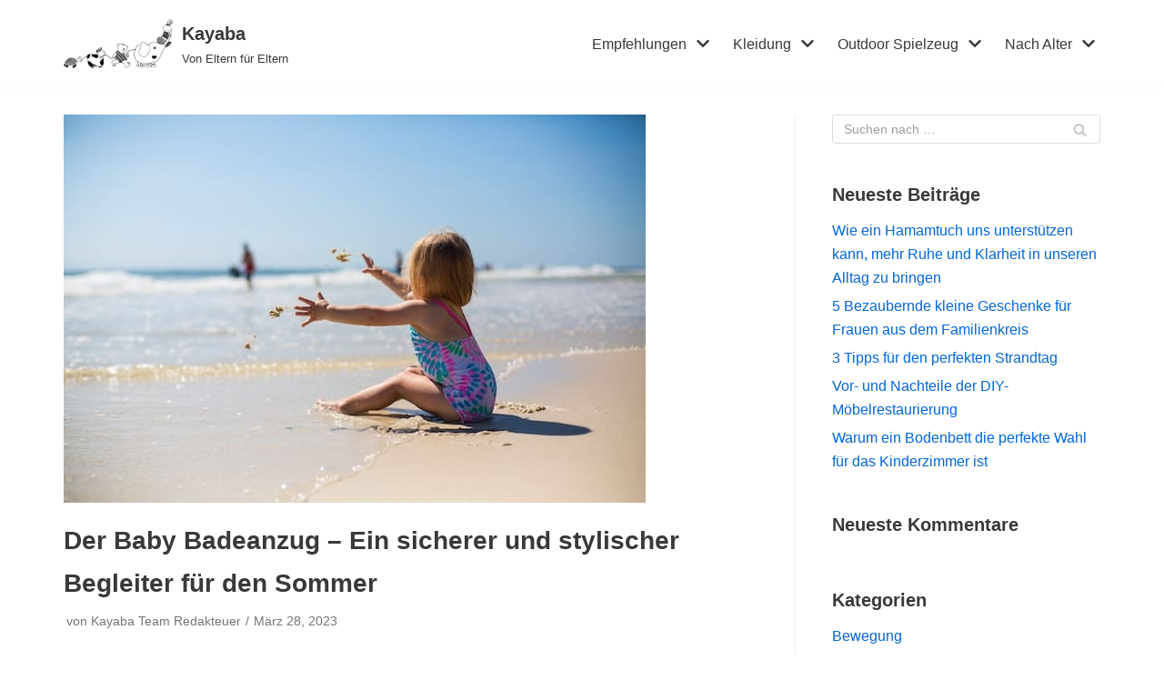

--- FILE ---
content_type: text/html; charset=UTF-8
request_url: https://www.kayaba.de/page/3/
body_size: 11947
content:
<!DOCTYPE html><html lang="de"><head><meta charset="UTF-8"><meta name="viewport" content="width=device-width, initial-scale=1, minimum-scale=1"><link rel="profile" href="http://gmpg.org/xfn/11"><meta name='robots' content='index, follow, max-image-preview:large, max-snippet:-1, max-video-preview:-1' /><title>Kayaba - Seite 3 von 9 - Von Eltern für Eltern</title><meta name="description" content="Von Eltern für Eltern" /><link rel="canonical" href="https://www.kayaba.de/page/3/" /><link rel="prev" href="https://www.kayaba.de/page/2/" /><link rel="next" href="https://www.kayaba.de/page/4/" /><meta property="og:locale" content="de_DE" /><meta property="og:type" content="website" /><meta property="og:title" content="Kayaba" /><meta property="og:description" content="Von Eltern für Eltern" /><meta property="og:url" content="https://www.kayaba.de/" /><meta property="og:site_name" content="Kayaba" /><meta name="twitter:card" content="summary_large_image" /> <script type="application/ld+json" class="yoast-schema-graph">{"@context":"https://schema.org","@graph":[{"@type":"CollectionPage","@id":"https://www.kayaba.de/","url":"https://www.kayaba.de/page/3/","name":"Kayaba - Seite 3 von 9 - Von Eltern für Eltern","isPartOf":{"@id":"https://www.kayaba.de/#website"},"about":{"@id":"https://www.kayaba.de/#organization"},"description":"Von Eltern für Eltern","breadcrumb":{"@id":"https://www.kayaba.de/page/3/#breadcrumb"},"inLanguage":"de"},{"@type":"BreadcrumbList","@id":"https://www.kayaba.de/page/3/#breadcrumb","itemListElement":[{"@type":"ListItem","position":1,"name":"Home"}]},{"@type":"WebSite","@id":"https://www.kayaba.de/#website","url":"https://www.kayaba.de/","name":"Kayaba","description":"Von Eltern für Eltern","publisher":{"@id":"https://www.kayaba.de/#organization"},"potentialAction":[{"@type":"SearchAction","target":{"@type":"EntryPoint","urlTemplate":"https://www.kayaba.de/?s={search_term_string}"},"query-input":{"@type":"PropertyValueSpecification","valueRequired":true,"valueName":"search_term_string"}}],"inLanguage":"de"},{"@type":"Organization","@id":"https://www.kayaba.de/#organization","name":"Kayaba","url":"https://www.kayaba.de/","logo":{"@type":"ImageObject","inLanguage":"de","@id":"https://www.kayaba.de/#/schema/logo/image/","url":"https://www.kayaba.de/wp-content/uploads/line-art-animal-5386526_640.png","contentUrl":"https://www.kayaba.de/wp-content/uploads/line-art-animal-5386526_640.png","width":640,"height":320,"caption":"Kayaba"},"image":{"@id":"https://www.kayaba.de/#/schema/logo/image/"}}]}</script> <link href='https://fonts.gstatic.com' crossorigin rel='preconnect' /><link rel="alternate" type="application/rss+xml" title="Kayaba &raquo; Feed" href="https://www.kayaba.de/feed/" /><link rel="alternate" type="application/rss+xml" title="Kayaba &raquo; Kommentar-Feed" href="https://www.kayaba.de/comments/feed/" /><style id='wp-img-auto-sizes-contain-inline-css' type='text/css'>img:is([sizes=auto i],[sizes^="auto," i]){contain-intrinsic-size:3000px 1500px}</style><style id='wp-emoji-styles-inline-css' type='text/css'>img.wp-smiley,img.emoji{display:inline!important;border:none!important;box-shadow:none!important;height:1em!important;width:1em!important;margin:0 0.07em!important;vertical-align:-0.1em!important;background:none!important;padding:0!important}</style><style id='wp-block-library-inline-css' type='text/css'>:root{--wp-block-synced-color:#7a00df;--wp-block-synced-color--rgb:122,0,223;--wp-bound-block-color:var(--wp-block-synced-color);--wp-editor-canvas-background:#ddd;--wp-admin-theme-color:#007cba;--wp-admin-theme-color--rgb:0,124,186;--wp-admin-theme-color-darker-10:#006ba1;--wp-admin-theme-color-darker-10--rgb:0,107,160.5;--wp-admin-theme-color-darker-20:#005a87;--wp-admin-theme-color-darker-20--rgb:0,90,135;--wp-admin-border-width-focus:2px}@media (min-resolution:192dpi){:root{--wp-admin-border-width-focus:1.5px}}.wp-element-button{cursor:pointer}:root .has-very-light-gray-background-color{background-color:#eee}:root .has-very-dark-gray-background-color{background-color:#313131}:root .has-very-light-gray-color{color:#eee}:root .has-very-dark-gray-color{color:#313131}:root .has-vivid-green-cyan-to-vivid-cyan-blue-gradient-background{background:linear-gradient(135deg,#00d084,#0693e3)}:root .has-purple-crush-gradient-background{background:linear-gradient(135deg,#34e2e4,#4721fb 50%,#ab1dfe)}:root .has-hazy-dawn-gradient-background{background:linear-gradient(135deg,#faaca8,#dad0ec)}:root .has-subdued-olive-gradient-background{background:linear-gradient(135deg,#fafae1,#67a671)}:root .has-atomic-cream-gradient-background{background:linear-gradient(135deg,#fdd79a,#004a59)}:root .has-nightshade-gradient-background{background:linear-gradient(135deg,#330968,#31cdcf)}:root .has-midnight-gradient-background{background:linear-gradient(135deg,#020381,#2874fc)}:root{--wp--preset--font-size--normal:16px;--wp--preset--font-size--huge:42px}.has-regular-font-size{font-size:1em}.has-larger-font-size{font-size:2.625em}.has-normal-font-size{font-size:var(--wp--preset--font-size--normal)}.has-huge-font-size{font-size:var(--wp--preset--font-size--huge)}.has-text-align-center{text-align:center}.has-text-align-left{text-align:left}.has-text-align-right{text-align:right}.has-fit-text{white-space:nowrap!important}#end-resizable-editor-section{display:none}.aligncenter{clear:both}.items-justified-left{justify-content:flex-start}.items-justified-center{justify-content:center}.items-justified-right{justify-content:flex-end}.items-justified-space-between{justify-content:space-between}.screen-reader-text{border:0;clip-path:inset(50%);height:1px;margin:-1px;overflow:hidden;padding:0;position:absolute;width:1px;word-wrap:normal!important}.screen-reader-text:focus{background-color:#ddd;clip-path:none;color:#444;display:block;font-size:1em;height:auto;left:5px;line-height:normal;padding:15px 23px 14px;text-decoration:none;top:5px;width:auto;z-index:100000}html :where(.has-border-color){border-style:solid}html :where([style*=border-top-color]){border-top-style:solid}html :where([style*=border-right-color]){border-right-style:solid}html :where([style*=border-bottom-color]){border-bottom-style:solid}html :where([style*=border-left-color]){border-left-style:solid}html :where([style*=border-width]){border-style:solid}html :where([style*=border-top-width]){border-top-style:solid}html :where([style*=border-right-width]){border-right-style:solid}html :where([style*=border-bottom-width]){border-bottom-style:solid}html :where([style*=border-left-width]){border-left-style:solid}html :where(img[class*=wp-image-]){height:auto;max-width:100%}:where(figure){margin:0 0 1em}html :where(.is-position-sticky){--wp-admin--admin-bar--position-offset:var(--wp-admin--admin-bar--height,0)}@media screen and (max-width:600px){html :where(.is-position-sticky){--wp-admin--admin-bar--position-offset:0}}</style><style id='global-styles-inline-css' type='text/css'>:root{--wp--preset--aspect-ratio--square:1;--wp--preset--aspect-ratio--4-3:4/3;--wp--preset--aspect-ratio--3-4:3/4;--wp--preset--aspect-ratio--3-2:3/2;--wp--preset--aspect-ratio--2-3:2/3;--wp--preset--aspect-ratio--16-9:16/9;--wp--preset--aspect-ratio--9-16:9/16;--wp--preset--color--black:#000;--wp--preset--color--cyan-bluish-gray:#abb8c3;--wp--preset--color--white:#fff;--wp--preset--color--pale-pink:#f78da7;--wp--preset--color--vivid-red:#cf2e2e;--wp--preset--color--luminous-vivid-orange:#ff6900;--wp--preset--color--luminous-vivid-amber:#fcb900;--wp--preset--color--light-green-cyan:#7bdcb5;--wp--preset--color--vivid-green-cyan:#00d084;--wp--preset--color--pale-cyan-blue:#8ed1fc;--wp--preset--color--vivid-cyan-blue:#0693e3;--wp--preset--color--vivid-purple:#9b51e0;--wp--preset--color--neve-link-color:var(--nv-primary-accent);--wp--preset--color--neve-link-hover-color:var(--nv-secondary-accent);--wp--preset--color--nv-site-bg:var(--nv-site-bg);--wp--preset--color--nv-light-bg:var(--nv-light-bg);--wp--preset--color--nv-dark-bg:var(--nv-dark-bg);--wp--preset--color--neve-text-color:var(--nv-text-color);--wp--preset--color--nv-text-dark-bg:var(--nv-text-dark-bg);--wp--preset--color--nv-c-1:var(--nv-c-1);--wp--preset--color--nv-c-2:var(--nv-c-2);--wp--preset--gradient--vivid-cyan-blue-to-vivid-purple:linear-gradient(135deg,rgb(6,147,227) 0%,rgb(155,81,224) 100%);--wp--preset--gradient--light-green-cyan-to-vivid-green-cyan:linear-gradient(135deg,rgb(122,220,180) 0%,rgb(0,208,130) 100%);--wp--preset--gradient--luminous-vivid-amber-to-luminous-vivid-orange:linear-gradient(135deg,rgb(252,185,0) 0%,rgb(255,105,0) 100%);--wp--preset--gradient--luminous-vivid-orange-to-vivid-red:linear-gradient(135deg,rgb(255,105,0) 0%,rgb(207,46,46) 100%);--wp--preset--gradient--very-light-gray-to-cyan-bluish-gray:linear-gradient(135deg,rgb(238,238,238) 0%,rgb(169,184,195) 100%);--wp--preset--gradient--cool-to-warm-spectrum:linear-gradient(135deg,rgb(74,234,220) 0%,rgb(151,120,209) 20%,rgb(207,42,186) 40%,rgb(238,44,130) 60%,rgb(251,105,98) 80%,rgb(254,248,76) 100%);--wp--preset--gradient--blush-light-purple:linear-gradient(135deg,rgb(255,206,236) 0%,rgb(152,150,240) 100%);--wp--preset--gradient--blush-bordeaux:linear-gradient(135deg,rgb(254,205,165) 0%,rgb(254,45,45) 50%,rgb(107,0,62) 100%);--wp--preset--gradient--luminous-dusk:linear-gradient(135deg,rgb(255,203,112) 0%,rgb(199,81,192) 50%,rgb(65,88,208) 100%);--wp--preset--gradient--pale-ocean:linear-gradient(135deg,rgb(255,245,203) 0%,rgb(182,227,212) 50%,rgb(51,167,181) 100%);--wp--preset--gradient--electric-grass:linear-gradient(135deg,rgb(202,248,128) 0%,rgb(113,206,126) 100%);--wp--preset--gradient--midnight:linear-gradient(135deg,rgb(2,3,129) 0%,rgb(40,116,252) 100%);--wp--preset--font-size--small:13px;--wp--preset--font-size--medium:20px;--wp--preset--font-size--large:36px;--wp--preset--font-size--x-large:42px;--wp--preset--spacing--20:.44rem;--wp--preset--spacing--30:.67rem;--wp--preset--spacing--40:1rem;--wp--preset--spacing--50:1.5rem;--wp--preset--spacing--60:2.25rem;--wp--preset--spacing--70:3.38rem;--wp--preset--spacing--80:5.06rem;--wp--preset--shadow--natural:6px 6px 9px rgba(0,0,0,.2);--wp--preset--shadow--deep:12px 12px 50px rgba(0,0,0,.4);--wp--preset--shadow--sharp:6px 6px 0 rgba(0,0,0,.2);--wp--preset--shadow--outlined:6px 6px 0 -3px rgb(255,255,255),6px 6px rgb(0,0,0);--wp--preset--shadow--crisp:6px 6px 0 rgb(0,0,0)}:where(.is-layout-flex){gap:.5em}:where(.is-layout-grid){gap:.5em}body .is-layout-flex{display:flex}.is-layout-flex{flex-wrap:wrap;align-items:center}.is-layout-flex>:is(*,div){margin:0}body .is-layout-grid{display:grid}.is-layout-grid>:is(*,div){margin:0}:where(.wp-block-columns.is-layout-flex){gap:2em}:where(.wp-block-columns.is-layout-grid){gap:2em}:where(.wp-block-post-template.is-layout-flex){gap:1.25em}:where(.wp-block-post-template.is-layout-grid){gap:1.25em}.has-black-color{color:var(--wp--preset--color--black)!important}.has-cyan-bluish-gray-color{color:var(--wp--preset--color--cyan-bluish-gray)!important}.has-white-color{color:var(--wp--preset--color--white)!important}.has-pale-pink-color{color:var(--wp--preset--color--pale-pink)!important}.has-vivid-red-color{color:var(--wp--preset--color--vivid-red)!important}.has-luminous-vivid-orange-color{color:var(--wp--preset--color--luminous-vivid-orange)!important}.has-luminous-vivid-amber-color{color:var(--wp--preset--color--luminous-vivid-amber)!important}.has-light-green-cyan-color{color:var(--wp--preset--color--light-green-cyan)!important}.has-vivid-green-cyan-color{color:var(--wp--preset--color--vivid-green-cyan)!important}.has-pale-cyan-blue-color{color:var(--wp--preset--color--pale-cyan-blue)!important}.has-vivid-cyan-blue-color{color:var(--wp--preset--color--vivid-cyan-blue)!important}.has-vivid-purple-color{color:var(--wp--preset--color--vivid-purple)!important}.has-black-background-color{background-color:var(--wp--preset--color--black)!important}.has-cyan-bluish-gray-background-color{background-color:var(--wp--preset--color--cyan-bluish-gray)!important}.has-white-background-color{background-color:var(--wp--preset--color--white)!important}.has-pale-pink-background-color{background-color:var(--wp--preset--color--pale-pink)!important}.has-vivid-red-background-color{background-color:var(--wp--preset--color--vivid-red)!important}.has-luminous-vivid-orange-background-color{background-color:var(--wp--preset--color--luminous-vivid-orange)!important}.has-luminous-vivid-amber-background-color{background-color:var(--wp--preset--color--luminous-vivid-amber)!important}.has-light-green-cyan-background-color{background-color:var(--wp--preset--color--light-green-cyan)!important}.has-vivid-green-cyan-background-color{background-color:var(--wp--preset--color--vivid-green-cyan)!important}.has-pale-cyan-blue-background-color{background-color:var(--wp--preset--color--pale-cyan-blue)!important}.has-vivid-cyan-blue-background-color{background-color:var(--wp--preset--color--vivid-cyan-blue)!important}.has-vivid-purple-background-color{background-color:var(--wp--preset--color--vivid-purple)!important}.has-black-border-color{border-color:var(--wp--preset--color--black)!important}.has-cyan-bluish-gray-border-color{border-color:var(--wp--preset--color--cyan-bluish-gray)!important}.has-white-border-color{border-color:var(--wp--preset--color--white)!important}.has-pale-pink-border-color{border-color:var(--wp--preset--color--pale-pink)!important}.has-vivid-red-border-color{border-color:var(--wp--preset--color--vivid-red)!important}.has-luminous-vivid-orange-border-color{border-color:var(--wp--preset--color--luminous-vivid-orange)!important}.has-luminous-vivid-amber-border-color{border-color:var(--wp--preset--color--luminous-vivid-amber)!important}.has-light-green-cyan-border-color{border-color:var(--wp--preset--color--light-green-cyan)!important}.has-vivid-green-cyan-border-color{border-color:var(--wp--preset--color--vivid-green-cyan)!important}.has-pale-cyan-blue-border-color{border-color:var(--wp--preset--color--pale-cyan-blue)!important}.has-vivid-cyan-blue-border-color{border-color:var(--wp--preset--color--vivid-cyan-blue)!important}.has-vivid-purple-border-color{border-color:var(--wp--preset--color--vivid-purple)!important}.has-vivid-cyan-blue-to-vivid-purple-gradient-background{background:var(--wp--preset--gradient--vivid-cyan-blue-to-vivid-purple)!important}.has-light-green-cyan-to-vivid-green-cyan-gradient-background{background:var(--wp--preset--gradient--light-green-cyan-to-vivid-green-cyan)!important}.has-luminous-vivid-amber-to-luminous-vivid-orange-gradient-background{background:var(--wp--preset--gradient--luminous-vivid-amber-to-luminous-vivid-orange)!important}.has-luminous-vivid-orange-to-vivid-red-gradient-background{background:var(--wp--preset--gradient--luminous-vivid-orange-to-vivid-red)!important}.has-very-light-gray-to-cyan-bluish-gray-gradient-background{background:var(--wp--preset--gradient--very-light-gray-to-cyan-bluish-gray)!important}.has-cool-to-warm-spectrum-gradient-background{background:var(--wp--preset--gradient--cool-to-warm-spectrum)!important}.has-blush-light-purple-gradient-background{background:var(--wp--preset--gradient--blush-light-purple)!important}.has-blush-bordeaux-gradient-background{background:var(--wp--preset--gradient--blush-bordeaux)!important}.has-luminous-dusk-gradient-background{background:var(--wp--preset--gradient--luminous-dusk)!important}.has-pale-ocean-gradient-background{background:var(--wp--preset--gradient--pale-ocean)!important}.has-electric-grass-gradient-background{background:var(--wp--preset--gradient--electric-grass)!important}.has-midnight-gradient-background{background:var(--wp--preset--gradient--midnight)!important}.has-small-font-size{font-size:var(--wp--preset--font-size--small)!important}.has-medium-font-size{font-size:var(--wp--preset--font-size--medium)!important}.has-large-font-size{font-size:var(--wp--preset--font-size--large)!important}.has-x-large-font-size{font-size:var(--wp--preset--font-size--x-large)!important}</style><style id='classic-theme-styles-inline-css' type='text/css'>
/*! This file is auto-generated */
.wp-block-button__link{color:#fff;background-color:#32373c;border-radius:9999px;box-shadow:none;text-decoration:none;padding:calc(.667em + 2px) calc(1.333em + 2px);font-size:1.125em}.wp-block-file__button{background:#32373c;color:#fff;text-decoration:none}</style><link rel='stylesheet' id='neve-style-css' href='https://www.kayaba.de/wp-content/themes/neve/assets/css/style-legacy.min.css?ver=3.1.2' type='text/css' media='all' /><style id='neve-style-inline-css' type='text/css'>.header-menu-sidebar-inner li.menu-item-nav-search{display:none}[data-row-id] .row{display:flex!important;align-items:center;flex-wrap:unset}@media (max-width:960px){.footer--row .row{flex-direction:column}}.nv-meta-list li.meta:not(:last-child):after{content:"/"}.container{max-width:748px}.has-neve-button-color-color{color:var(--nv-primary-accent)!important}.has-neve-button-color-background-color{background-color:var(--nv-primary-accent)!important}.alignfull>[class*="__inner-container"],.alignwide>[class*="__inner-container"]{max-width:718px;margin:auto}.button.button-primary,button,input[type=button],.btn,input[type="submit"],ul[id^="nv-primary-navigation"] li.button.button-primary>a,.menu li.button.button-primary>a,.wp-block-button.is-style-primary .wp-block-button__link,.wc-block-grid .wp-block-button .wp-block-button__link,form input[type="submit"],form button[type="submit"]{background-color:var(--nv-primary-accent);color:#fff;border-radius:3px 3px 3px 3px;border:none;border-width:1px 1px 1px 1px}.button.button-primary:hover,ul[id^="nv-primary-navigation"] li.button.button-primary>a:hover,.menu li.button.button-primary>a:hover,.wp-block-button.is-style-primary .wp-block-button__link:hover,.wc-block-grid .wp-block-button .wp-block-button__link:hover,form input[type="submit"]:hover,form button[type="submit"]:hover{background-color:var(--nv-primary-accent);color:#fff}.button.button-secondary:not(.secondary-default),.wp-block-button.is-style-secondary .wp-block-button__link{background-color:var(--nv-primary-accent);color:#fff;border-radius:3px 3px 3px 3px;border:none;border-width:1px 1px 1px 1px}.button.button-secondary.secondary-default{background-color:var(--nv-primary-accent);color:#fff;border-radius:3px 3px 3px 3px;border:none;border-width:1px 1px 1px 1px}.button.button-secondary:not(.secondary-default):hover,.wp-block-button.is-style-secondary .wp-block-button__link:hover{background-color:var(--nv-primary-accent);color:#fff}.button.button-secondary.secondary-default:hover{background-color:var(--nv-primary-accent);color:#fff}form input:read-write,form textarea,form select,form select option,form.wp-block-search input.wp-block-search__input,.widget select{color:var(--nv-text-color)}form.search-form input:read-write{padding-right:45px!important}.global-styled{--bgColor:var(--nv-site-bg)}.header-main-inner,.header-main-inner a:not(.button),.header-main-inner .navbar-toggle{color:var(--nv-text-color)}.header-main-inner .nv-icon svg,.header-main-inner .nv-contact-list svg{fill:var(--nv-text-color)}.header-main-inner .icon-bar{background-color:var(--nv-text-color)}.hfg_header .header-main-inner .nav-ul .sub-menu{background-color:var(--nv-site-bg)}.hfg_header .header-main-inner{background-color:var(--nv-site-bg)}.header-menu-sidebar .header-menu-sidebar-bg,.header-menu-sidebar .header-menu-sidebar-bg a:not(.button),.header-menu-sidebar .header-menu-sidebar-bg .navbar-toggle{color:var(--nv-text-color)}.header-menu-sidebar .header-menu-sidebar-bg .nv-icon svg,.header-menu-sidebar .header-menu-sidebar-bg .nv-contact-list svg{fill:var(--nv-text-color)}.header-menu-sidebar .header-menu-sidebar-bg .icon-bar{background-color:var(--nv-text-color)}.hfg_header .header-menu-sidebar .header-menu-sidebar-bg .nav-ul .sub-menu{background-color:var(--nv-site-bg)}.hfg_header .header-menu-sidebar .header-menu-sidebar-bg{background-color:var(--nv-site-bg)}.header-menu-sidebar{width:360px}.builder-item--logo .site-logo img{max-width:120px}.builder-item--logo .site-logo{padding:10px 0 10px 0}.builder-item--logo{margin:0 0 0 0}.builder-item--nav-icon .navbar-toggle{padding:10px 15px 10px 15px}.builder-item--nav-icon{margin:0 0 0 0}.builder-item--primary-menu .nav-menu-primary>.nav-ul li:not(.woocommerce-mini-cart-item)>a,.builder-item--primary-menu .nav-menu-primary>.nav-ul .has-caret>a,.builder-item--primary-menu .nav-menu-primary>.nav-ul .neve-mm-heading span,.builder-item--primary-menu .nav-menu-primary>.nav-ul .has-caret{color:var(--nv-text-color)}.builder-item--primary-menu .nav-menu-primary>.nav-ul li:not(.woocommerce-mini-cart-item)>a:after,.builder-item--primary-menu .nav-menu-primary>.nav-ul li>.has-caret>a:after{background-color:var(--nv-secondary-accent)}.builder-item--primary-menu .nav-menu-primary>.nav-ul li:not(.woocommerce-mini-cart-item):hover>a,.builder-item--primary-menu .nav-menu-primary>.nav-ul li:hover>.has-caret>a,.builder-item--primary-menu .nav-menu-primary>.nav-ul li:hover>.has-caret{color:var(--nv-secondary-accent)}.builder-item--primary-menu .nav-menu-primary>.nav-ul li:hover>.has-caret svg{fill:var(--nv-secondary-accent)}.builder-item--primary-menu .nav-menu-primary>.nav-ul li.current-menu-item>a,.builder-item--primary-menu .nav-menu-primary>.nav-ul li.current_page_item>a,.builder-item--primary-menu .nav-menu-primary>.nav-ul li.current_page_item>.has-caret>a{color:var(--nv-primary-accent)}.builder-item--primary-menu .nav-menu-primary>.nav-ul li.current-menu-item>.has-caret svg{fill:var(--nv-primary-accent)}.builder-item--primary-menu .nav-ul>li:not(:last-of-type){margin-right:20px}.builder-item--primary-menu .style-full-height .nav-ul li:not(.menu-item-nav-search):not(.menu-item-nav-cart):hover>a:after{width:calc(100% + 20px)}.builder-item--primary-menu .nav-ul li a,.builder-item--primary-menu .neve-mm-heading span{min-height:25px}.builder-item--primary-menu{font-size:1em;line-height:1.6em;letter-spacing:0;font-weight:500;text-transform:none;padding:0 0 0 0;margin:0 0 0 0}.builder-item--primary-menu svg{width:1em;height:1em}.footer-top-inner{background-color:var(--nv-site-bg)}.footer-top-inner,.footer-top-inner a:not(.button),.footer-top-inner .navbar-toggle{color:var(--nv-text-color)}.footer-top-inner .nv-icon svg,.footer-top-inner .nv-contact-list svg{fill:var(--nv-text-color)}.footer-top-inner .icon-bar{background-color:var(--nv-text-color)}.footer-top-inner .nav-ul .sub-menu{background-color:var(--nv-site-bg)}.footer-bottom-inner{background-color:var(--nv-site-bg)}.footer-bottom-inner,.footer-bottom-inner a:not(.button),.footer-bottom-inner .navbar-toggle{color:var(--nv-text-color)}.footer-bottom-inner .nv-icon svg,.footer-bottom-inner .nv-contact-list svg{fill:var(--nv-text-color)}.footer-bottom-inner .icon-bar{background-color:var(--nv-text-color)}.footer-bottom-inner .nav-ul .sub-menu{background-color:var(--nv-site-bg)}.nav-menu-footer #footer-menu>li>a{color:var(--nv-text-color)}#footer-menu>li>a:after{background-color:var(--nv-primary-accent)}.nav-menu-footer:not(.style-full-height) #footer-menu>li:hover>a{color:var(--nv-primary-accent)}.builder-item--footer-menu .nav-ul>li:not(:last-of-type){margin-right:20px}.builder-item--footer-menu .style-full-height .nav-ul#footer-menu>li:hover>a:after{width:calc(100% + 20px)}.builder-item--footer-menu .nav-ul a{min-height:25px}.builder-item--footer-menu li>a{font-size:1em;line-height:1.6em;letter-spacing:0;font-weight:500;text-transform:none}.builder-item--footer-menu li>a svg{width:1em;height:1em}.builder-item--footer-menu{padding:0 0 0 0;margin:0 0 0 0}.builder-item--footer_copyright{font-size:1em;line-height:1.6em;letter-spacing:0;font-weight:500;text-transform:none;padding:0 0 0 0;margin:0 0 0 0}.builder-item--footer_copyright svg{width:1em;height:1em}@media(min-width:576px){.container{max-width:992px}.header-menu-sidebar{width:360px}.builder-item--logo .site-logo img{max-width:120px}.builder-item--logo .site-logo{padding:10px 0 10px 0}.builder-item--logo{margin:0 0 0 0}.builder-item--nav-icon .navbar-toggle{padding:10px 15px 10px 15px}.builder-item--nav-icon{margin:0 0 0 0}.builder-item--primary-menu .nav-ul>li:not(:last-of-type){margin-right:20px}.builder-item--primary-menu .style-full-height .nav-ul li:not(.menu-item-nav-search):not(.menu-item-nav-cart):hover>a:after{width:calc(100% + 20px)}.builder-item--primary-menu .nav-ul li a,.builder-item--primary-menu .neve-mm-heading span{min-height:25px}.builder-item--primary-menu{font-size:1em;line-height:1.6em;letter-spacing:0;padding:0 0 0 0;margin:0 0 0 0}.builder-item--primary-menu svg{width:1em;height:1em}.builder-item--footer-menu .nav-ul>li:not(:last-of-type){margin-right:20px}.builder-item--footer-menu .style-full-height .nav-ul#footer-menu>li:hover>a:after{width:calc(100% + 20px)}.builder-item--footer-menu .nav-ul a{min-height:25px}.builder-item--footer-menu li>a{font-size:1em;line-height:1.6em;letter-spacing:0}.builder-item--footer-menu li>a svg{width:1em;height:1em}.builder-item--footer-menu{padding:0 0 0 0;margin:0 0 0 0}.builder-item--footer_copyright{font-size:1em;line-height:1.6em;letter-spacing:0;padding:0 0 0 0;margin:0 0 0 0}.builder-item--footer_copyright svg{width:1em;height:1em}}@media(min-width:960px){.container{max-width:1170px}#content .container .col,#content .container-fluid .col{max-width:70%}.alignfull>[class*="__inner-container"],.alignwide>[class*="__inner-container"]{max-width:789px}.container-fluid .alignfull>[class*="__inner-container"],.container-fluid .alignwide>[class*="__inner-container"]{max-width:calc(70% + 15px)}.nv-sidebar-wrap,.nv-sidebar-wrap.shop-sidebar{max-width:30%}.header-menu-sidebar{width:360px}.builder-item--logo .site-logo img{max-width:120px}.builder-item--logo .site-logo{padding:10px 0 10px 0}.builder-item--logo{margin:0 0 0 0}.builder-item--nav-icon .navbar-toggle{padding:10px 15px 10px 15px}.builder-item--nav-icon{margin:0 0 0 0}.builder-item--primary-menu .nav-ul>li:not(:last-of-type){margin-right:20px}.builder-item--primary-menu .style-full-height .nav-ul li:not(.menu-item-nav-search):not(.menu-item-nav-cart)>a:after{left:-10px;right:-10px}.builder-item--primary-menu .style-full-height .nav-ul li:not(.menu-item-nav-search):not(.menu-item-nav-cart):hover>a:after{width:calc(100% + 20px)}.builder-item--primary-menu .nav-ul li a,.builder-item--primary-menu .neve-mm-heading span{min-height:25px}.builder-item--primary-menu{font-size:1em;line-height:1.6em;letter-spacing:0;padding:0 0 0 0;margin:0 0 0 0}.builder-item--primary-menu svg{width:1em;height:1em}.builder-item--footer-menu .nav-ul>li:not(:last-of-type){margin-right:20px}.builder-item--footer-menu .style-full-height .nav-ul#footer-menu>li>a:after{left:-10px;right:-10px}.builder-item--footer-menu .style-full-height .nav-ul#footer-menu>li:hover>a:after{width:calc(100% + 20px)}.builder-item--footer-menu .nav-ul a{min-height:25px}.builder-item--footer-menu li>a{font-size:1em;line-height:1.6em;letter-spacing:0}.builder-item--footer-menu li>a svg{width:1em;height:1em}.builder-item--footer-menu{padding:0 0 0 0;margin:0 0 0 0}.builder-item--footer_copyright{font-size:1em;line-height:1.6em;letter-spacing:0;padding:0 0 0 0;margin:0 0 0 0}.builder-item--footer_copyright svg{width:1em;height:1em}}:root{--nv-primary-accent:#0366d6;--nv-secondary-accent:#0e509a;--nv-site-bg:#fff;--nv-light-bg:#ededed;--nv-dark-bg:#14171c;--nv-text-color:#393939;--nv-text-dark-bg:#fff;--nv-c-1:#77b978;--nv-c-2:#f37262;--nv-fallback-ff:Arial,Helvetica,sans-serif}</style><link rel='stylesheet' id='chld_thm_cfg_child-css' href='https://www.kayaba.de/wp-content/themes/neve-child/style.css?ver=2.8.3.1604179748' type='text/css' media='all' />  <link rel="https://api.w.org/" href="https://www.kayaba.de/wp-json/" /><link rel="EditURI" type="application/rsd+xml" title="RSD" href="https://www.kayaba.de/xmlrpc.php?rsd" /><meta name="generator" content="WordPress 6.9" /><style type="text/css">.aawp .aawp-tb__row--highlight{background-color:#256aaf}.aawp .aawp-tb__row--highlight{color:#fff}.aawp .aawp-tb__row--highlight a{color:#fff}</style><style type="text/css">.recentcomments a{display:inline!important;padding:0!important;margin:0!important}</style><link rel="icon" href="https://www.kayaba.de/wp-content/uploads/cropped-line-art-animal-5386526_640-32x32.png" sizes="32x32" /><link rel="icon" href="https://www.kayaba.de/wp-content/uploads/cropped-line-art-animal-5386526_640-192x192.png" sizes="192x192" /><link rel="apple-touch-icon" href="https://www.kayaba.de/wp-content/uploads/cropped-line-art-animal-5386526_640-180x180.png" /><meta name="msapplication-TileImage" content="https://www.kayaba.de/wp-content/uploads/cropped-line-art-animal-5386526_640-270x270.png" /><style type="text/css" id="wp-custom-css">ul.schlag{border-top:1px solid #ddd;border-bottom:1px solid #ddd;max-width:85%;margin:15px auto;padding:5px 0;text-align:center;list-style-type:none}ul.schlag li{display:inline-block;margin:4px 9px;padding:0}</style></head><body class="home blog paged wp-custom-logo paged-3 wp-theme-neve wp-child-theme-neve-child aawp-custom nv-sidebar-right menu_sidebar_slide_left" id="neve_body" ><div class="wrapper"><header class="header" role="banner"> <a class="neve-skip-link show-on-focus" href="#content" tabindex="0"> Zum Inhalt springen </a><div id="header-grid" class="hfg_header site-header"><nav class="header--row header-main hide-on-mobile hide-on-tablet layout-full-contained nv-navbar header--row" data-row-id="main" data-show-on="desktop"><div class="header--row-inner header-main-inner"><div class="container"><div class="row row--wrapper" data-section="hfg_header_layout_main" ><div class="builder-item hfg-item-first col-4 desktop-left"><div class="item--inner builder-item--logo" data-section="title_tagline" data-item-id="logo"><div class="site-logo"> <a class="brand" href="https://www.kayaba.de/" title="Kayaba" aria-label="Kayaba"><div class="title-with-logo"><img width="640" height="320" src="https://www.kayaba.de/wp-content/uploads/line-art-animal-5386526_640.png" class="skip-lazy" alt="" decoding="async" fetchpriority="high" srcset="https://www.kayaba.de/wp-content/uploads/line-art-animal-5386526_640.png 640w, https://www.kayaba.de/wp-content/uploads/line-art-animal-5386526_640-300x150.png 300w" sizes="(max-width: 640px) 100vw, 640px" /><div class="nv-title-tagline-wrap"><h1 class="site-title">Kayaba</h1><small>Von Eltern für Eltern</small></div></div></a></div></div></div><div class="builder-item has-nav hfg-item-last col-8 desktop-right"><div class="item--inner builder-item--primary-menu has_menu" data-section="header_menu_primary" data-item-id="primary-menu"><div class="nv-nav-wrap"><div role="navigation" class="style-plain nav-menu-primary" aria-label="Hauptmenü"><ul id="nv-primary-navigation-main" class="primary-menu-ul nav-ul"><li id="menu-item-58" class="menu-item menu-item-type-custom menu-item-object-custom menu-item-has-children menu-item-58"><a href="#"><span class="menu-item-title-wrap dd-title">Empfehlungen</span><div class="caret-wrap 1"><span class="caret"><svg xmlns="http://www.w3.org/2000/svg" viewBox="0 0 448 512"><path d="M207.029 381.476L12.686 187.132c-9.373-9.373-9.373-24.569 0-33.941l22.667-22.667c9.357-9.357 24.522-9.375 33.901-.04L224 284.505l154.745-154.021c9.379-9.335 24.544-9.317 33.901.04l22.667 22.667c9.373 9.373 9.373 24.569 0 33.941L240.971 381.476c-9.373 9.372-24.569 9.372-33.942 0z"/></svg></span></div></a><ul class="sub-menu"><li id="menu-item-59" class="menu-item menu-item-type-post_type menu-item-object-post menu-item-59"><a href="https://www.kayaba.de/pikler-dreieck">Pikler Dreieck</a></li><li id="menu-item-109" class="menu-item menu-item-type-post_type menu-item-object-post menu-item-109"><a href="https://www.kayaba.de/gartentrampoline-kinder/">Gartentrampoline für Kinder (und Eltern)</a></li><li id="menu-item-122" class="menu-item menu-item-type-post_type menu-item-object-post menu-item-122"><a href="https://www.kayaba.de/holzpferd-garten">Das Holzpferd für den Garten</a></li></ul></li><li id="menu-item-226" class="menu-item menu-item-type-taxonomy menu-item-object-category menu-item-has-children menu-item-226"><a href="https://www.kayaba.de/category/kleidung/"><span class="menu-item-title-wrap dd-title">Kleidung</span><div class="caret-wrap 5"><span class="caret"><svg xmlns="http://www.w3.org/2000/svg" viewBox="0 0 448 512"><path d="M207.029 381.476L12.686 187.132c-9.373-9.373-9.373-24.569 0-33.941l22.667-22.667c9.357-9.357 24.522-9.375 33.901-.04L224 284.505l154.745-154.021c9.379-9.335 24.544-9.317 33.901.04l22.667 22.667c9.373 9.373 9.373 24.569 0 33.941L240.971 381.476c-9.373 9.372-24.569 9.372-33.942 0z"/></svg></span></div></a><ul class="sub-menu"><li id="menu-item-227" class="menu-item menu-item-type-post_type menu-item-object-post menu-item-227"><a href="https://www.kayaba.de/wollwalk-overall-fuer-babys-kinder-nachhaltige-mode/">Wollwalk Overall für Babys &#038; Kinder</a></li></ul></li><li id="menu-item-228" class="menu-item menu-item-type-taxonomy menu-item-object-category menu-item-has-children menu-item-228"><a href="https://www.kayaba.de/category/outdoor/"><span class="menu-item-title-wrap dd-title">Outdoor Spielzeug</span><div class="caret-wrap 7"><span class="caret"><svg xmlns="http://www.w3.org/2000/svg" viewBox="0 0 448 512"><path d="M207.029 381.476L12.686 187.132c-9.373-9.373-9.373-24.569 0-33.941l22.667-22.667c9.357-9.357 24.522-9.375 33.901-.04L224 284.505l154.745-154.021c9.379-9.335 24.544-9.317 33.901.04l22.667 22.667c9.373 9.373 9.373 24.569 0 33.941L240.971 381.476c-9.373 9.372-24.569 9.372-33.942 0z"/></svg></span></div></a><ul class="sub-menu"><li id="menu-item-229" class="menu-item menu-item-type-post_type menu-item-object-post menu-item-229"><a href="https://www.kayaba.de/kindermotorraeder/">Kindermotorräder</a></li><li id="menu-item-231" class="menu-item menu-item-type-post_type menu-item-object-post menu-item-231"><a href="https://www.kayaba.de/e-skateboards/">E-Skateboards</a></li><li id="menu-item-230" class="menu-item menu-item-type-post_type menu-item-object-post menu-item-230"><a href="https://www.kayaba.de/klettergerueste-kinder">Klettergerüste</a></li><li id="menu-item-353" class="menu-item menu-item-type-post_type menu-item-object-post menu-item-353"><a href="https://www.kayaba.de/kinder-zorbing-rad/">Kinder Zorbing Rad</a></li></ul></li><li id="menu-item-74" class="menu-item menu-item-type-custom menu-item-object-custom menu-item-has-children menu-item-74"><a href="#"><span class="menu-item-title-wrap dd-title">Nach Alter</span><div class="caret-wrap 12"><span class="caret"><svg xmlns="http://www.w3.org/2000/svg" viewBox="0 0 448 512"><path d="M207.029 381.476L12.686 187.132c-9.373-9.373-9.373-24.569 0-33.941l22.667-22.667c9.357-9.357 24.522-9.375 33.901-.04L224 284.505l154.745-154.021c9.379-9.335 24.544-9.317 33.901.04l22.667 22.667c9.373 9.373 9.373 24.569 0 33.941L240.971 381.476c-9.373 9.372-24.569 9.372-33.942 0z"/></svg></span></div></a><ul class="sub-menu"><li id="menu-item-75" class="menu-item menu-item-type-custom menu-item-object-custom menu-item-75"><a href="https://www.kayaba.de/tag/1-jaehrige-kinder/">Für 1 Jährige</a></li><li id="menu-item-76" class="menu-item menu-item-type-custom menu-item-object-custom menu-item-76"><a href="https://www.kayaba.de/tag/2-jaehrige-kinder/">Für 2 Jährige</a></li><li id="menu-item-77" class="menu-item menu-item-type-custom menu-item-object-custom menu-item-77"><a href="https://www.kayaba.de/tag/3-jaehrige-kinder/">Für 3 Jährige</a></li><li id="menu-item-78" class="menu-item menu-item-type-custom menu-item-object-custom menu-item-78"><a href="https://www.kayaba.de/tag/4-jaehrige-kinder/">Für 4 Jährige</a></li><li id="menu-item-110" class="menu-item menu-item-type-custom menu-item-object-custom menu-item-110"><a href="https://www.kayaba.de/tag/5-jaehrige-kinder/">Für 5 Jährige</a></li><li id="menu-item-111" class="menu-item menu-item-type-custom menu-item-object-custom menu-item-111"><a href="https://www.kayaba.de/tag/6-jaehrige-kinder/">Für 6 Jährige</a></li><li id="menu-item-197" class="menu-item menu-item-type-custom menu-item-object-custom menu-item-197"><a href="https://www.kayaba.de/tag/7-jaehrige-kinder/">Für 7 Jährige</a></li><li id="menu-item-198" class="menu-item menu-item-type-custom menu-item-object-custom menu-item-198"><a href="https://www.kayaba.de/tag/8-jaehrige-kinder/">Für 8 Jährige</a></li><li id="menu-item-224" class="menu-item menu-item-type-custom menu-item-object-custom menu-item-224"><a href="https://www.kayaba.de/tag/8-bis-14-jahre/">8 bis 14 Jahre</a></li><li id="menu-item-225" class="menu-item menu-item-type-custom menu-item-object-custom menu-item-225"><a href="https://www.kayaba.de/e-skateboards/">Älter als 14 Jahre</a></li></ul></li></ul></div></div></div></div></div></div></div></nav><nav class="header--row header-main hide-on-desktop layout-full-contained nv-navbar header--row" data-row-id="main" data-show-on="mobile"><div class="header--row-inner header-main-inner"><div class="container"><div class="row row--wrapper" data-section="hfg_header_layout_main" ><div class="builder-item hfg-item-first col-8 tablet-left mobile-left"><div class="item--inner builder-item--logo" data-section="title_tagline" data-item-id="logo"><div class="site-logo"> <a class="brand" href="https://www.kayaba.de/" title="Kayaba" aria-label="Kayaba"><div class="title-with-logo"><img width="640" height="320" src="https://www.kayaba.de/wp-content/uploads/line-art-animal-5386526_640.png" class="skip-lazy" alt="" decoding="async" srcset="https://www.kayaba.de/wp-content/uploads/line-art-animal-5386526_640.png 640w, https://www.kayaba.de/wp-content/uploads/line-art-animal-5386526_640-300x150.png 300w" sizes="(max-width: 640px) 100vw, 640px" /><div class="nv-title-tagline-wrap"><h1 class="site-title">Kayaba</h1><small>Von Eltern für Eltern</small></div></div></a></div></div></div><div class="builder-item hfg-item-last col-4 tablet-right mobile-right"><div class="item--inner builder-item--nav-icon" data-section="header_menu_icon" data-item-id="nav-icon"><div class="menu-mobile-toggle item-button navbar-toggle-wrapper"> <button type="button" class="navbar-toggle" value="Navigations-Menü" aria-label="Navigations-Menü "> <span class="bars"> <span class="icon-bar"></span> <span class="icon-bar"></span> <span class="icon-bar"></span> </span> <span class="screen-reader-text">Navigations-Menü</span> </button></div></div></div></div></div></div></nav><div id="header-menu-sidebar" class="header-menu-sidebar menu-sidebar-panel slide_left" data-row-id="sidebar"><div id="header-menu-sidebar-bg" class="header-menu-sidebar-bg"><div class="close-sidebar-panel navbar-toggle-wrapper"> <button type="button" class="navbar-toggle active" value="Navigations-Menü" aria-label="Navigations-Menü "> <span class="bars"> <span class="icon-bar"></span> <span class="icon-bar"></span> <span class="icon-bar"></span> </span> <span class="screen-reader-text"> Navigations-Menü </span> </button></div><div id="header-menu-sidebar-inner" class="header-menu-sidebar-inner "><div class="builder-item has-nav hfg-item-last hfg-item-first col-12 desktop-right tablet-left mobile-left"><div class="item--inner builder-item--primary-menu has_menu" data-section="header_menu_primary" data-item-id="primary-menu"><div class="nv-nav-wrap"><div role="navigation" class="style-plain nav-menu-primary" aria-label="Hauptmenü"><ul id="nv-primary-navigation-sidebar" class="primary-menu-ul nav-ul"><li class="menu-item menu-item-type-custom menu-item-object-custom menu-item-has-children menu-item-58"><a href="#"><span class="menu-item-title-wrap dd-title">Empfehlungen</span><div tabindex="0" class="caret-wrap 1"><span class="caret"><svg xmlns="http://www.w3.org/2000/svg" viewBox="0 0 448 512"><path d="M207.029 381.476L12.686 187.132c-9.373-9.373-9.373-24.569 0-33.941l22.667-22.667c9.357-9.357 24.522-9.375 33.901-.04L224 284.505l154.745-154.021c9.379-9.335 24.544-9.317 33.901.04l22.667 22.667c9.373 9.373 9.373 24.569 0 33.941L240.971 381.476c-9.373 9.372-24.569 9.372-33.942 0z"/></svg></span></div></a><ul class="sub-menu"><li class="menu-item menu-item-type-post_type menu-item-object-post menu-item-59"><a href="https://www.kayaba.de/pikler-dreieck">Pikler Dreieck</a></li><li class="menu-item menu-item-type-post_type menu-item-object-post menu-item-109"><a href="https://www.kayaba.de/gartentrampoline-kinder/">Gartentrampoline für Kinder (und Eltern)</a></li><li class="menu-item menu-item-type-post_type menu-item-object-post menu-item-122"><a href="https://www.kayaba.de/holzpferd-garten">Das Holzpferd für den Garten</a></li></ul></li><li class="menu-item menu-item-type-taxonomy menu-item-object-category menu-item-has-children menu-item-226"><a href="https://www.kayaba.de/category/kleidung/"><span class="menu-item-title-wrap dd-title">Kleidung</span><div tabindex="0" class="caret-wrap 5"><span class="caret"><svg xmlns="http://www.w3.org/2000/svg" viewBox="0 0 448 512"><path d="M207.029 381.476L12.686 187.132c-9.373-9.373-9.373-24.569 0-33.941l22.667-22.667c9.357-9.357 24.522-9.375 33.901-.04L224 284.505l154.745-154.021c9.379-9.335 24.544-9.317 33.901.04l22.667 22.667c9.373 9.373 9.373 24.569 0 33.941L240.971 381.476c-9.373 9.372-24.569 9.372-33.942 0z"/></svg></span></div></a><ul class="sub-menu"><li class="menu-item menu-item-type-post_type menu-item-object-post menu-item-227"><a href="https://www.kayaba.de/wollwalk-overall-fuer-babys-kinder-nachhaltige-mode/">Wollwalk Overall für Babys &#038; Kinder</a></li></ul></li><li class="menu-item menu-item-type-taxonomy menu-item-object-category menu-item-has-children menu-item-228"><a href="https://www.kayaba.de/category/outdoor/"><span class="menu-item-title-wrap dd-title">Outdoor Spielzeug</span><div tabindex="0" class="caret-wrap 7"><span class="caret"><svg xmlns="http://www.w3.org/2000/svg" viewBox="0 0 448 512"><path d="M207.029 381.476L12.686 187.132c-9.373-9.373-9.373-24.569 0-33.941l22.667-22.667c9.357-9.357 24.522-9.375 33.901-.04L224 284.505l154.745-154.021c9.379-9.335 24.544-9.317 33.901.04l22.667 22.667c9.373 9.373 9.373 24.569 0 33.941L240.971 381.476c-9.373 9.372-24.569 9.372-33.942 0z"/></svg></span></div></a><ul class="sub-menu"><li class="menu-item menu-item-type-post_type menu-item-object-post menu-item-229"><a href="https://www.kayaba.de/kindermotorraeder/">Kindermotorräder</a></li><li class="menu-item menu-item-type-post_type menu-item-object-post menu-item-231"><a href="https://www.kayaba.de/e-skateboards/">E-Skateboards</a></li><li class="menu-item menu-item-type-post_type menu-item-object-post menu-item-230"><a href="https://www.kayaba.de/klettergerueste-kinder">Klettergerüste</a></li><li class="menu-item menu-item-type-post_type menu-item-object-post menu-item-353"><a href="https://www.kayaba.de/kinder-zorbing-rad/">Kinder Zorbing Rad</a></li></ul></li><li class="menu-item menu-item-type-custom menu-item-object-custom menu-item-has-children menu-item-74"><a href="#"><span class="menu-item-title-wrap dd-title">Nach Alter</span><div tabindex="0" class="caret-wrap 12"><span class="caret"><svg xmlns="http://www.w3.org/2000/svg" viewBox="0 0 448 512"><path d="M207.029 381.476L12.686 187.132c-9.373-9.373-9.373-24.569 0-33.941l22.667-22.667c9.357-9.357 24.522-9.375 33.901-.04L224 284.505l154.745-154.021c9.379-9.335 24.544-9.317 33.901.04l22.667 22.667c9.373 9.373 9.373 24.569 0 33.941L240.971 381.476c-9.373 9.372-24.569 9.372-33.942 0z"/></svg></span></div></a><ul class="sub-menu"><li class="menu-item menu-item-type-custom menu-item-object-custom menu-item-75"><a href="https://www.kayaba.de/tag/1-jaehrige-kinder/">Für 1 Jährige</a></li><li class="menu-item menu-item-type-custom menu-item-object-custom menu-item-76"><a href="https://www.kayaba.de/tag/2-jaehrige-kinder/">Für 2 Jährige</a></li><li class="menu-item menu-item-type-custom menu-item-object-custom menu-item-77"><a href="https://www.kayaba.de/tag/3-jaehrige-kinder/">Für 3 Jährige</a></li><li class="menu-item menu-item-type-custom menu-item-object-custom menu-item-78"><a href="https://www.kayaba.de/tag/4-jaehrige-kinder/">Für 4 Jährige</a></li><li class="menu-item menu-item-type-custom menu-item-object-custom menu-item-110"><a href="https://www.kayaba.de/tag/5-jaehrige-kinder/">Für 5 Jährige</a></li><li class="menu-item menu-item-type-custom menu-item-object-custom menu-item-111"><a href="https://www.kayaba.de/tag/6-jaehrige-kinder/">Für 6 Jährige</a></li><li class="menu-item menu-item-type-custom menu-item-object-custom menu-item-197"><a href="https://www.kayaba.de/tag/7-jaehrige-kinder/">Für 7 Jährige</a></li><li class="menu-item menu-item-type-custom menu-item-object-custom menu-item-198"><a href="https://www.kayaba.de/tag/8-jaehrige-kinder/">Für 8 Jährige</a></li><li class="menu-item menu-item-type-custom menu-item-object-custom menu-item-224"><a href="https://www.kayaba.de/tag/8-bis-14-jahre/">8 bis 14 Jahre</a></li><li class="menu-item menu-item-type-custom menu-item-object-custom menu-item-225"><a href="https://www.kayaba.de/e-skateboards/">Älter als 14 Jahre</a></li></ul></li></ul></div></div></div></div></div></div></div><div class="header-menu-sidebar-overlay hfg-ov"></div></div></header><main id="content" class="neve-main" role="main"><div class="container archive-container"><div class="row"><div class="nv-index-posts blog col"><div class="posts-wrapper row"><article id="post-467" class="post-467 post type-post status-publish format-standard has-post-thumbnail hentry category-ratgeber layout-grid col-md-12 col-sm-12 col-12"><div class="article-content-col"><div class="content"><div class="nv-post-thumbnail-wrap"><a href="https://www.kayaba.de/der-baby-badeanzug-ein-sicherer-und-stylischer-begleiter-fuer-den-sommer/" rel="bookmark" title="Der Baby Badeanzug &#8211; Ein sicherer und stylischer Begleiter für den Sommer"><img width="640" height="427" src="https://www.kayaba.de/wp-content/uploads/pexels-ashley-k-bowen-1712855.jpg" class="skip-lazy wp-post-image" alt="" decoding="async" srcset="https://www.kayaba.de/wp-content/uploads/pexels-ashley-k-bowen-1712855.jpg 640w, https://www.kayaba.de/wp-content/uploads/pexels-ashley-k-bowen-1712855-300x200.jpg 300w" sizes="(max-width: 640px) 100vw, 640px" /></a></div><h2 class="blog-entry-title entry-title"><a href="https://www.kayaba.de/der-baby-badeanzug-ein-sicherer-und-stylischer-begleiter-fuer-den-sommer/" rel="bookmark">Der Baby Badeanzug &#8211; Ein sicherer und stylischer Begleiter für den Sommer</a></h2><ul class="nv-meta-list"><li class="meta author vcard"><span class="author-name fn">von <a href="https://www.kayaba.de/author/xcarlax11ay/" title="Beiträge von Kayaba Team Redakteuer" rel="author">Kayaba Team Redakteuer</a></span></li><li class="meta date posted-on"><time class="entry-date published" datetime="2023-03-28T16:45:56+00:00" content="2023-03-28">März 28, 2023</time><time class="updated" datetime="2024-01-02T07:51:57+00:00">Januar 2, 2024</time></li></ul><div class="excerpt-wrap entry-summary"><p>Der Sommer steht vor der Tür und viele Eltern freuen sich darauf, mit ihrem Nachwuchs die warme Jahreszeit zu genießen. Ein wichtiger Bestandteil des Sommers&hellip;&nbsp;<a href="https://www.kayaba.de/der-baby-badeanzug-ein-sicherer-und-stylischer-begleiter-fuer-den-sommer/" class="" rel="bookmark">Weiterlesen &raquo;<span class="screen-reader-text">Der Baby Badeanzug &#8211; Ein sicherer und stylischer Begleiter für den Sommer</span></a></p></div></div></div></article><article id="post-463" class="post-463 post type-post status-publish format-standard has-post-thumbnail hentry category-ratgeber layout-grid col-md-12 col-sm-12 col-12"><div class="article-content-col"><div class="content"><div class="nv-post-thumbnail-wrap"><a href="https://www.kayaba.de/familienurlaub-worauf-achten/" rel="bookmark" title="Familienurlaub &#8211; worauf achten"><img width="640" height="480" src="https://www.kayaba.de/wp-content/uploads/family-g2b6eaa835_640.jpg" class=" wp-post-image" alt="" decoding="async" loading="lazy" srcset="https://www.kayaba.de/wp-content/uploads/family-g2b6eaa835_640.jpg 640w, https://www.kayaba.de/wp-content/uploads/family-g2b6eaa835_640-300x225.jpg 300w" sizes="auto, (max-width: 640px) 100vw, 640px" /></a></div><h2 class="blog-entry-title entry-title"><a href="https://www.kayaba.de/familienurlaub-worauf-achten/" rel="bookmark">Familienurlaub &#8211; worauf achten</a></h2><ul class="nv-meta-list"><li class="meta author vcard"><span class="author-name fn">von <a href="https://www.kayaba.de/author/dadonex/" title="Beiträge von DadOneX" rel="author">DadOneX</a></span></li><li class="meta date posted-on"><time class="entry-date published" datetime="2023-03-15T09:59:16+00:00" content="2023-03-15">März 15, 2023</time><time class="updated" datetime="2024-01-02T07:51:57+00:00">Januar 2, 2024</time></li></ul><div class="excerpt-wrap entry-summary"><p>Ein Familienurlaub kann eine tolle Möglichkeit sein, um gemeinsame Erinnerungen zu schaffen und Zeit miteinander zu verbringen. Hier sind einige Tipps, um sicherzustellen, dass Ihr&hellip;&nbsp;<a href="https://www.kayaba.de/familienurlaub-worauf-achten/" class="" rel="bookmark">Weiterlesen &raquo;<span class="screen-reader-text">Familienurlaub &#8211; worauf achten</span></a></p></div></div></div></article><article id="post-458" class="post-458 post type-post status-publish format-standard has-post-thumbnail hentry category-moebel layout-grid col-md-12 col-sm-12 col-12"><div class="article-content-col"><div class="content"><div class="nv-post-thumbnail-wrap"><a href="https://www.kayaba.de/warum-lohnt-sich-die-etagenbette-zu-waehlen/" rel="bookmark" title="Warum lohnt sich, die Etagenbette zu wählen?"><img width="640" height="427" src="https://www.kayaba.de/wp-content/uploads/villa-gc9544d20c_640.jpg" class=" wp-post-image" alt="" decoding="async" loading="lazy" srcset="https://www.kayaba.de/wp-content/uploads/villa-gc9544d20c_640.jpg 640w, https://www.kayaba.de/wp-content/uploads/villa-gc9544d20c_640-300x200.jpg 300w" sizes="auto, (max-width: 640px) 100vw, 640px" /></a></div><h2 class="blog-entry-title entry-title"><a href="https://www.kayaba.de/warum-lohnt-sich-die-etagenbette-zu-waehlen/" rel="bookmark">Warum lohnt sich, die Etagenbette zu wählen?</a></h2><ul class="nv-meta-list"><li class="meta author vcard"><span class="author-name fn">von <a href="https://www.kayaba.de/author/dadonex/" title="Beiträge von DadOneX" rel="author">DadOneX</a></span></li><li class="meta date posted-on"><time class="entry-date published" datetime="2023-02-16T19:46:55+00:00" content="2023-02-16">Februar 16, 2023</time><time class="updated" datetime="2024-01-02T07:51:57+00:00">Januar 2, 2024</time></li></ul><div class="excerpt-wrap entry-summary"><p>Im Etagenbett für Kinder schläft man nicht nur, aber oft wird hier auch gespielt und gelacht. Die Kinder erzählen sich Geschichten und spielen herum. Da&hellip;&nbsp;<a href="https://www.kayaba.de/warum-lohnt-sich-die-etagenbette-zu-waehlen/" class="" rel="bookmark">Weiterlesen &raquo;<span class="screen-reader-text">Warum lohnt sich, die Etagenbette zu wählen?</span></a></p></div></div></div></article><article id="post-454" class="post-454 post type-post status-publish format-standard has-post-thumbnail hentry category-ratgeber layout-grid col-md-12 col-sm-12 col-12"><div class="article-content-col"><div class="content"><div class="nv-post-thumbnail-wrap"><a href="https://www.kayaba.de/bett-fuer-kinder-wie-waehlt-man-das-richtige-aus/" rel="bookmark" title="Bett für Kinder &#8211; wie wählt man das richtige aus?"><img width="640" height="505" src="https://www.kayaba.de/wp-content/uploads/dream-g8f1068dc9_640.jpg" class=" wp-post-image" alt="" decoding="async" loading="lazy" srcset="https://www.kayaba.de/wp-content/uploads/dream-g8f1068dc9_640.jpg 640w, https://www.kayaba.de/wp-content/uploads/dream-g8f1068dc9_640-300x237.jpg 300w" sizes="auto, (max-width: 640px) 100vw, 640px" /></a></div><h2 class="blog-entry-title entry-title"><a href="https://www.kayaba.de/bett-fuer-kinder-wie-waehlt-man-das-richtige-aus/" rel="bookmark">Bett für Kinder &#8211; wie wählt man das richtige aus?</a></h2><ul class="nv-meta-list"><li class="meta author vcard"><span class="author-name fn">von <a href="https://www.kayaba.de/author/dadonex/" title="Beiträge von DadOneX" rel="author">DadOneX</a></span></li><li class="meta date posted-on"><time class="entry-date published" datetime="2022-12-09T07:47:13+00:00" content="2022-12-09">Dezember 9, 2022</time><time class="updated" datetime="2024-01-02T07:51:57+00:00">Januar 2, 2024</time></li></ul><div class="excerpt-wrap entry-summary"><p>Die Auswahl eines Bettes für das Kinderzimmer ist für viele Eltern eine Herausforderung, denn es ist das wichtigste Möbelstück im Schlafzimmer des jüngsten Familienmitglieds und&hellip;&nbsp;<a href="https://www.kayaba.de/bett-fuer-kinder-wie-waehlt-man-das-richtige-aus/" class="" rel="bookmark">Weiterlesen &raquo;<span class="screen-reader-text">Bett für Kinder &#8211; wie wählt man das richtige aus?</span></a></p></div></div></div></article><article id="post-446" class="post-446 post type-post status-publish format-standard has-post-thumbnail hentry category-moebel layout-grid col-md-12 col-sm-12 col-12"><div class="article-content-col"><div class="content"><div class="nv-post-thumbnail-wrap"><a href="https://www.kayaba.de/wie-sinnvoll-ist-der-kauf-eines-mitwachsenden-babybetts/" rel="bookmark" title="Wie sinnvoll ist der Kauf eines mitwachsenden Babybetts?"><img width="640" height="424" src="https://www.kayaba.de/wp-content/uploads/crib-gb9f14b031_640.jpg" class=" wp-post-image" alt="" decoding="async" loading="lazy" srcset="https://www.kayaba.de/wp-content/uploads/crib-gb9f14b031_640.jpg 640w, https://www.kayaba.de/wp-content/uploads/crib-gb9f14b031_640-300x199.jpg 300w" sizes="auto, (max-width: 640px) 100vw, 640px" /></a></div><h2 class="blog-entry-title entry-title"><a href="https://www.kayaba.de/wie-sinnvoll-ist-der-kauf-eines-mitwachsenden-babybetts/" rel="bookmark">Wie sinnvoll ist der Kauf eines mitwachsenden Babybetts?</a></h2><ul class="nv-meta-list"><li class="meta author vcard"><span class="author-name fn">von <a href="https://www.kayaba.de/author/dadonex/" title="Beiträge von DadOneX" rel="author">DadOneX</a></span></li><li class="meta date posted-on"><time class="entry-date published" datetime="2022-11-02T07:15:54+00:00" content="2022-11-02">November 2, 2022</time><time class="updated" datetime="2026-01-09T19:12:50+00:00">Januar 9, 2026</time></li></ul><div class="excerpt-wrap entry-summary"><p>Sie sind auf der Suche nach einem Babybett mitwachsend? Wenn Sie planen, in Zukunft mehr Kinder zu bekommen, sollten Sie in ein mitwachsendes Babybett investieren.&hellip;&nbsp;<a href="https://www.kayaba.de/wie-sinnvoll-ist-der-kauf-eines-mitwachsenden-babybetts/" class="" rel="bookmark">Weiterlesen &raquo;<span class="screen-reader-text">Wie sinnvoll ist der Kauf eines mitwachsenden Babybetts?</span></a></p></div></div></div></article><article id="post-443" class="post-443 post type-post status-publish format-standard has-post-thumbnail hentry category-ratgeber layout-grid col-md-12 col-sm-12 col-12"><div class="article-content-col"><div class="content"><div class="nv-post-thumbnail-wrap"><a href="https://www.kayaba.de/welches-ausziehbett-ist-die-wahl-fuer-ein-kindeszimmer/" rel="bookmark" title="Welches Ausziehbett ist die Wahl für ein Kindeszimmer?"><img width="640" height="422" src="https://www.kayaba.de/wp-content/uploads/bed-g4e60a4a04_640.jpg" class=" wp-post-image" alt="" decoding="async" loading="lazy" srcset="https://www.kayaba.de/wp-content/uploads/bed-g4e60a4a04_640.jpg 640w, https://www.kayaba.de/wp-content/uploads/bed-g4e60a4a04_640-300x198.jpg 300w" sizes="auto, (max-width: 640px) 100vw, 640px" /></a></div><h2 class="blog-entry-title entry-title"><a href="https://www.kayaba.de/welches-ausziehbett-ist-die-wahl-fuer-ein-kindeszimmer/" rel="bookmark">Welches Ausziehbett ist die Wahl für ein Kindeszimmer?</a></h2><ul class="nv-meta-list"><li class="meta author vcard"><span class="author-name fn">von <a href="https://www.kayaba.de/author/dadonex/" title="Beiträge von DadOneX" rel="author">DadOneX</a></span></li><li class="meta date posted-on"><time class="entry-date published" datetime="2022-10-27T13:32:57+00:00" content="2022-10-27">Oktober 27, 2022</time><time class="updated" datetime="2024-01-02T07:51:58+00:00">Januar 2, 2024</time></li></ul><div class="excerpt-wrap entry-summary"><p>Ein ausziehbares Bett eignet sich nicht nur perfekt für ein Jugend- oder Kinderzimmer, sondern auch als Gästebett. Ein Ausziehbett ist eine platzsparende Alternative zu einem&hellip;&nbsp;<a href="https://www.kayaba.de/welches-ausziehbett-ist-die-wahl-fuer-ein-kindeszimmer/" class="" rel="bookmark">Weiterlesen &raquo;<span class="screen-reader-text">Welches Ausziehbett ist die Wahl für ein Kindeszimmer?</span></a></p></div></div></div></article><article id="post-439" class="post-439 post type-post status-publish format-standard has-post-thumbnail hentry category-moebel layout-grid col-md-12 col-sm-12 col-12"><div class="article-content-col"><div class="content"><div class="nv-post-thumbnail-wrap"><a href="https://www.kayaba.de/inneneinrichtung-moebel-und-dekoration/" rel="bookmark" title="Inneneinrichtung &#8211; Möbel und Dekoration"><img width="640" height="360" src="https://www.kayaba.de/wp-content/uploads/Inneneinrichtung.jpeg" class=" wp-post-image" alt="Inneneinrichtung" decoding="async" loading="lazy" srcset="https://www.kayaba.de/wp-content/uploads/Inneneinrichtung.jpeg 640w, https://www.kayaba.de/wp-content/uploads/Inneneinrichtung-300x169.jpeg 300w" sizes="auto, (max-width: 640px) 100vw, 640px" /></a></div><h2 class="blog-entry-title entry-title"><a href="https://www.kayaba.de/inneneinrichtung-moebel-und-dekoration/" rel="bookmark">Inneneinrichtung &#8211; Möbel und Dekoration</a></h2><ul class="nv-meta-list"><li class="meta author vcard"><span class="author-name fn">von <a href="https://www.kayaba.de/author/xcarlax/" title="Beiträge von Carla" rel="author">Carla</a></span></li><li class="meta date posted-on"><time class="entry-date published" datetime="2022-09-20T13:00:19+00:00" content="2022-09-20">September 20, 2022</time><time class="updated" datetime="2024-01-02T07:51:58+00:00">Januar 2, 2024</time></li></ul><div class="excerpt-wrap entry-summary"><p>Die Einrichtung der eigenen vier Wände ist für die meisten Menschen eine Herzensangelegenheit. Dabei geht es nicht nur um das äußere Erscheinungsbild, sondern auch um&hellip;&nbsp;<a href="https://www.kayaba.de/inneneinrichtung-moebel-und-dekoration/" class="" rel="bookmark">Weiterlesen &raquo;<span class="screen-reader-text">Inneneinrichtung &#8211; Möbel und Dekoration</span></a></p></div></div></div></article><article id="post-434" class="post-434 post type-post status-publish format-standard has-post-thumbnail hentry category-ratgeber layout-grid col-md-12 col-sm-12 col-12"><div class="article-content-col"><div class="content"><div class="nv-post-thumbnail-wrap"><a href="https://www.kayaba.de/kork-spielmatte-was-gilt-es-zu-beachten/" rel="bookmark" title="Kork Spielmatte &#8211; Was gilt es zu beachten?"><img width="640" height="476" src="https://www.kayaba.de/wp-content/uploads/Baby.jpeg" class=" wp-post-image" alt="Baby" decoding="async" loading="lazy" srcset="https://www.kayaba.de/wp-content/uploads/Baby.jpeg 640w, https://www.kayaba.de/wp-content/uploads/Baby-300x223.jpeg 300w" sizes="auto, (max-width: 640px) 100vw, 640px" /></a></div><h2 class="blog-entry-title entry-title"><a href="https://www.kayaba.de/kork-spielmatte-was-gilt-es-zu-beachten/" rel="bookmark">Kork Spielmatte &#8211; Was gilt es zu beachten?</a></h2><ul class="nv-meta-list"><li class="meta author vcard"><span class="author-name fn">von <a href="https://www.kayaba.de/author/xcarlax/" title="Beiträge von Carla" rel="author">Carla</a></span></li><li class="meta date posted-on"><time class="entry-date published" datetime="2022-09-13T13:42:50+00:00" content="2022-09-13">September 13, 2022</time><time class="updated" datetime="2024-01-02T07:51:58+00:00">Januar 2, 2024</time></li></ul><div class="excerpt-wrap entry-summary"><p>Die Kork Spielmatte ist die perfekte Alternative zu gewöhnlichen Spielmatten. Sie sieht nicht nur gut aus, sondern bietet auch eine rutschfeste Oberfläche für Ihr Kind.&hellip;&nbsp;<a href="https://www.kayaba.de/kork-spielmatte-was-gilt-es-zu-beachten/" class="" rel="bookmark">Weiterlesen &raquo;<span class="screen-reader-text">Kork Spielmatte &#8211; Was gilt es zu beachten?</span></a></p></div></div></div></article><article id="post-430" class="post-430 post type-post status-publish format-standard has-post-thumbnail hentry category-ratgeber layout-grid col-md-12 col-sm-12 col-12"><div class="article-content-col"><div class="content"><div class="nv-post-thumbnail-wrap"><a href="https://www.kayaba.de/treppenlift-fuer-die-eltern-von-der-notwendigkeit-ueberzeugen/" rel="bookmark" title="Treppenlift für die Eltern &#8211; von der Notwendigkeit überzeugen"><img width="480" height="620" src="https://www.kayaba.de/wp-content/uploads/stair-lift-gad2a8592d_640-480x620.jpg" class=" wp-post-image" alt="" decoding="async" loading="lazy" /></a></div><h2 class="blog-entry-title entry-title"><a href="https://www.kayaba.de/treppenlift-fuer-die-eltern-von-der-notwendigkeit-ueberzeugen/" rel="bookmark">Treppenlift für die Eltern &#8211; von der Notwendigkeit überzeugen</a></h2><ul class="nv-meta-list"><li class="meta author vcard"><span class="author-name fn">von <a href="https://www.kayaba.de/author/dadonex/" title="Beiträge von DadOneX" rel="author">DadOneX</a></span></li><li class="meta date posted-on"><time class="entry-date published" datetime="2022-09-02T11:08:50+00:00" content="2022-09-02">September 2, 2022</time><time class="updated" datetime="2024-01-02T07:51:59+00:00">Januar 2, 2024</time></li></ul><div class="excerpt-wrap entry-summary"><p>Viele Senioren möchten in ihrem eigenen Zuhause alt werden, damit sie sich dort wohlfühlen und nicht in eine betreute Wohneinrichtung oder ein Pflegeheim gehen müssen.&hellip;&nbsp;<a href="https://www.kayaba.de/treppenlift-fuer-die-eltern-von-der-notwendigkeit-ueberzeugen/" class="" rel="bookmark">Weiterlesen &raquo;<span class="screen-reader-text">Treppenlift für die Eltern &#8211; von der Notwendigkeit überzeugen</span></a></p></div></div></div></article><article id="post-427" class="post-427 post type-post status-publish format-standard has-post-thumbnail hentry category-ratgeber layout-grid col-md-12 col-sm-12 col-12"><div class="article-content-col"><div class="content"><div class="nv-post-thumbnail-wrap"><a href="https://www.kayaba.de/erste-pickel-so-unterstuetzen-sie-ihr-kind/" rel="bookmark" title="Erste Pickel? So unterstützen Sie ihr Kind!"><img width="640" height="427" src="https://www.kayaba.de/wp-content/uploads/tim-mossholder-UvMI5OF3vBc-unsplash.jpg" class=" wp-post-image" alt="" decoding="async" loading="lazy" srcset="https://www.kayaba.de/wp-content/uploads/tim-mossholder-UvMI5OF3vBc-unsplash.jpg 640w, https://www.kayaba.de/wp-content/uploads/tim-mossholder-UvMI5OF3vBc-unsplash-300x200.jpg 300w" sizes="auto, (max-width: 640px) 100vw, 640px" /></a></div><h2 class="blog-entry-title entry-title"><a href="https://www.kayaba.de/erste-pickel-so-unterstuetzen-sie-ihr-kind/" rel="bookmark">Erste Pickel? So unterstützen Sie ihr Kind!</a></h2><ul class="nv-meta-list"><li class="meta author vcard"><span class="author-name fn">von <a href="https://www.kayaba.de/author/dadonex/" title="Beiträge von DadOneX" rel="author">DadOneX</a></span></li><li class="meta date posted-on"><time class="entry-date published" datetime="2022-09-02T10:12:35+00:00" content="2022-09-02">September 2, 2022</time><time class="updated" datetime="2024-01-02T07:51:59+00:00">Januar 2, 2024</time></li></ul><div class="excerpt-wrap entry-summary"><p>Der erste Pickel kann das eigene Kind schnell verunsichern –muss es aber nicht! Hier sind ein paar Dinge, die Sie tun können, um Ihr Kind&hellip;&nbsp;<a href="https://www.kayaba.de/erste-pickel-so-unterstuetzen-sie-ihr-kind/" class="" rel="bookmark">Weiterlesen &raquo;<span class="screen-reader-text">Erste Pickel? So unterstützen Sie ihr Kind!</span></a></p></div></div></div></article></div><ul class='page-numbers'><li><a rel="prev" class="prev page-numbers" href="https://www.kayaba.de/page/2/">&laquo; Zurück</a></li><li><a class="page-numbers" href="https://www.kayaba.de/">1</a></li><li><a class="page-numbers" href="https://www.kayaba.de/page/2/">2</a></li><li><span aria-current="page" class="page-numbers current">3</span></li><li><a class="page-numbers" href="https://www.kayaba.de/page/4/">4</a></li><li><a class="page-numbers" href="https://www.kayaba.de/page/5/">5</a></li><li><span class="page-numbers dots">&hellip;</span></li><li><a class="page-numbers" href="https://www.kayaba.de/page/9/">9</a></li><li><a rel="next" class="next page-numbers" href="https://www.kayaba.de/page/4/">Weiter &raquo;</a></li></ul><div class="w-100"></div></div><div class="nv-sidebar-wrap col-sm-12 nv-right blog-sidebar " ><aside id="secondary" role="complementary"><div id="search-2" class="widget widget_search"><form role="search" method="get" class="search-form" action="https://www.kayaba.de/"> <label> <span class="screen-reader-text">Suchen nach&nbsp;…</span> </label> <input type="search" class="search-field" aria-label="Suchfeld" placeholder="Suchen nach&nbsp;…" value="" name="s"/> <button type="submit" class="search-submit" aria-label="Suchfeld"> <span class="nv-search-icon-wrap"><div role="button" class="nv-icon nv-search" > <svg width="15" height="15" viewBox="0 0 1792 1792" xmlns="http://www.w3.org/2000/svg"><path d="M1216 832q0-185-131.5-316.5t-316.5-131.5-316.5 131.5-131.5 316.5 131.5 316.5 316.5 131.5 316.5-131.5 131.5-316.5zm512 832q0 52-38 90t-90 38q-54 0-90-38l-343-342q-179 124-399 124-143 0-273.5-55.5t-225-150-150-225-55.5-273.5 55.5-273.5 150-225 225-150 273.5-55.5 273.5 55.5 225 150 150 225 55.5 273.5q0 220-124 399l343 343q37 37 37 90z"/></svg></div> </span> </button></form></div><div id="recent-posts-2" class="widget widget_recent_entries"><p class="widget-title">Neueste Beiträge</p><ul><li> <a href="https://www.kayaba.de/wie-ein-hamamtuch-uns-unterstuetzen-kann-mehr-ruhe-und-klarheit-in-unseren-alltag-zu-bringen/">Wie ein Hamamtuch uns unterstützen kann, mehr Ruhe und Klarheit in unseren Alltag zu bringen</a></li><li> <a href="https://www.kayaba.de/5-bezaubernde-kleine-geschenke-fuer-frauen-aus-dem-familienkreis/">5 Bezaubernde kleine Geschenke für Frauen aus dem Familienkreis</a></li><li> <a href="https://www.kayaba.de/3-tipps-fuer-den-perfekten-strandtag/">3 Tipps für den perfekten Strandtag</a></li><li> <a href="https://www.kayaba.de/vor-und-nachteile-der-diy-moebelrestaurierung/">Vor- und Nachteile der DIY-Möbelrestaurierung</a></li><li> <a href="https://www.kayaba.de/warum-ein-bodenbett-die-perfekte-wahl-fuer-das-kinderzimmer-ist/">Warum ein Bodenbett die perfekte Wahl für das Kinderzimmer ist</a></li></ul></div><div id="recent-comments-2" class="widget widget_recent_comments"><p class="widget-title">Neueste Kommentare</p><ul id="recentcomments"></ul></div><div id="categories-2" class="widget widget_categories"><p class="widget-title">Kategorien</p><ul><li class="cat-item cat-item-14"><a href="https://www.kayaba.de/category/bewegung/">Bewegung</a></li><li class="cat-item cat-item-11"><a href="https://www.kayaba.de/category/garten/">Garten</a></li><li class="cat-item cat-item-4"><a href="https://www.kayaba.de/category/holzspielzeug/">Holzspielzeug</a></li><li class="cat-item cat-item-17"><a href="https://www.kayaba.de/category/kleidung/">Kleidung</a></li><li class="cat-item cat-item-21"><a href="https://www.kayaba.de/category/kreativitaet/">Kreativität</a></li><li class="cat-item cat-item-22"><a href="https://www.kayaba.de/category/moebel/">Möbel</a></li><li class="cat-item cat-item-10"><a href="https://www.kayaba.de/category/outdoor/">Outdoor</a></li><li class="cat-item cat-item-1"><a href="https://www.kayaba.de/category/ratgeber/">Ratgeber</a></li><li class="cat-item cat-item-15"><a href="https://www.kayaba.de/category/sicherheit/">Sicherheit</a></li></ul></div></aside></div></div></div></main><footer class="site-footer" id="site-footer" next-page-hide><div class="hfg_footer"><div class="footer--row footer-top layout-full-contained" id="cb-row--footer-top" data-row-id="top" data-show-on="desktop"><div class="footer--row-inner footer-top-inner footer-content-wrap"><div class="container"><div class="hfg-grid nv-footer-content hfg-grid-top row--wrapper row " data-section="hfg_footer_layout_top" ><div class="builder-item hfg-item-last hfg-item-first col-12 desktop-left tablet-left mobile-left"><div class="item--inner builder-item--footer-menu has_menu" data-section="footer_menu_primary" data-item-id="footer-menu"><div class="component-wrap"><div role="navigation" class="style-plain nav-menu-footer" aria-label="Footer-Menü"><ul id="footer-menu" class="footer-menu nav-ul"><li id="menu-item-66" class="menu-item menu-item-type-post_type menu-item-object-page menu-item-66"><a href="https://www.kayaba.de/standorte.php">Über uns</a></li><li id="menu-item-72" class="menu-item menu-item-type-post_type menu-item-object-page menu-item-72"><a href="https://www.kayaba.de/navigation/inhalt.html">FAQs</a></li></ul></div></div></div></div></div></div></div></div><div class="footer--row footer-bottom layout-full-contained" id="cb-row--footer-bottom" data-row-id="bottom" data-show-on="desktop"><div class="footer--row-inner footer-bottom-inner footer-content-wrap"><div class="container"><div class="hfg-grid nv-footer-content hfg-grid-bottom row--wrapper row " data-section="hfg_footer_layout_bottom" ><div class="builder-item hfg-item-last hfg-item-first col-12 desktop-center tablet-center mobile-center"><div class="item--inner builder-item--footer_copyright" data-section="footer_copyright" data-item-id="footer_copyright"><div class="component-wrap"><table style="width:100%"><tr><td><a href="/impressum">Impressum</a> <a href="/Datenschutz">Datenschutz</a></td><td><b>So finanzieren wir Kayaba</b><br /> Viele von uns empfohlenen Produkte werden über sogenannte Affiliate-Links verlinkt. Wenn du klickst und etwas kaufst, bekommen wir vom Anbieter eine kleine Provision (als Amazon-Partner verdienen wir an qualifizierten Verkäufen). Somit können wir „Kayaba“ finanzieren und du erhältst eine bannerfreie Webseite – Vielen Dank! Wichtig: Dadurch ändert sich der Preis nicht!</td></tr></table></div></div></div></div></div></div></div></div></footer></div> <script type="speculationrules">{"prefetch":[{"source":"document","where":{"and":[{"href_matches":"/*"},{"not":{"href_matches":["/wp-*.php","/wp-admin/*","/wp-content/uploads/*","/wp-content/*","/wp-content/plugins/*","/wp-content/themes/neve-child/*","/wp-content/themes/neve/*","/*\\?(.+)"]}},{"not":{"selector_matches":"a[rel~=\"nofollow\"]"}},{"not":{"selector_matches":".no-prefetch, .no-prefetch a"}}]},"eagerness":"conservative"}]}</script> <script type="text/javascript" id="neve-script-js-extra">/* <![CDATA[ */ var NeveProperties = {"ajaxurl":"https://www.kayaba.de/wp-admin/admin-ajax.php","nonce":"352d5917c4","isRTL":"","isCustomize":""};
//# sourceURL=neve-script-js-extra /* ]]> */</script>  <script src="https://www.kayaba.de/wp-content/cache/min/1/67ce1303477ac2548ab70b624e29d3f8.js" data-minify="1" defer></script></body></html>
<!-- This website is like a Rocket, isn't it? Performance optimized by WP Rocket. Learn more: https://wp-rocket.me - Debug: cached@1768639409 -->